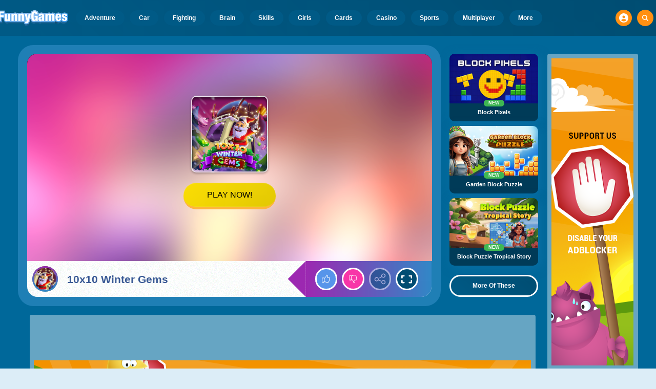

--- FILE ---
content_type: text/html; charset=utf-8
request_url: https://html5.gamedistribution.com/7c93aa8348d143f2b13c99042a10186b/?gdpr-targeting=0&gdpr-tracking=0&gdpr-third-party=0&euConsent=undefined&gd_sdk_referrer_url=https%3A%2F%2Fwww.funnygames.org%2Fgame%2F10x10_winter_gems.html
body_size: 2185
content:
<!DOCTYPE html><html lang=en><head><title>10x10 Winter Gems</title><meta name=viewport content="width=device-width,initial-scale=1,maximum-scale=1,user-scalable=no"><meta name=description content="10X10 Winter Gems is a fun online matching game.

In this game, you need to make perfect rows and columns of blocks.

Place the different shapes of blocks strategically under the grid and try to complete rows and columns.

When you form a complete row or column, the row or column gets removed from the grid.

But be careful, while placing the blocks, because the game gets over if there is no space left. So, make a strategy in your mind before placing the blocks.

Place more and more blocks under the grid to make a high score.

So, what are you waiting for? Play 10X10 Winter Gems and take your tetris skills to the next level.  "><meta name=keywords content="christmas,arcade,Kids Friendly,No Blood,No Cruelty"><meta property=og:type content=website><meta property=og:title content="10x10 Winter Gems"><meta property=og:description content="10X10 Winter Gems is a fun online matching game.

In this game, you need to make perfect rows and columns of blocks.

Place the different shapes of blocks strategically under the grid and try to complete rows and columns.

When you form a complete row or column, the row or column gets removed from the grid.

But be careful, while placing the blocks, because the game gets over if there is no space left. So, make a strategy in your mind before placing the blocks.

Place more and more blocks under the grid to make a high score.

So, what are you waiting for? Play 10X10 Winter Gems and take your tetris skills to the next level.  "><meta property=og:image content=https://img.gamedistribution.com/7c93aa8348d143f2b13c99042a10186b-512x512.jpeg><meta property=og:url content=https://html5.gamedistribution.com/7c93aa8348d143f2b13c99042a10186b/ ><link rel=canonical href=https://html5.gamedistribution.com/7c93aa8348d143f2b13c99042a10186b/ ><link rel=manifest href=manifest_1.5.18.json><link rel=preconnect href=https://html5.api.gamedistribution.com><link rel=preconnect href=https://game.api.gamedistribution.com><link rel=preconnect href=https://pm.gamedistribution.com><script type=text/javascript>if ('serviceWorker' in navigator) {
    navigator
      .serviceWorker
      .register(`/sw_1.5.18.js`)
      .then(function () {
        console.log('SW registered...');
      })
      .catch(err => {
        console.log('SW not registered...', err.message);
      });
  }</script><script type=application/ld+json>{
  "@context": "http://schema.org",
  "@type": "Game",
  "name": "10x10 Winter Gems",
  "url": "https://html5.gamedistribution.com/7c93aa8348d143f2b13c99042a10186b/",
  "image": "https://img.gamedistribution.com/7c93aa8348d143f2b13c99042a10186b-512x512.jpeg",    
  "description": "10X10 Winter Gems is a fun online matching game.

In this game, you need to make perfect rows and columns of blocks.

Place the different shapes of blocks strategically under the grid and try to complete rows and columns.

When you form a complete row or column, the row or column gets removed from the grid.

But be careful, while placing the blocks, because the game gets over if there is no space left. So, make a strategy in your mind before placing the blocks.

Place more and more blocks under the grid to make a high score.

So, what are you waiting for? Play 10X10 Winter Gems and take your tetris skills to the next level.  ",
  "creator":{
    "name":"Freak X Games"
    
    },
  "publisher":{
    "name":"GameDistribution",
    "url":"https://gamedistribution.com/games/10x10-winter-gems"
    },
  "genre":[
      "christmas",
      "arcade",
      "Kids Friendly",
      "No Blood",
      "No Cruelty"
  ]
}</script><style>html{height:100%}body{margin:0;padding:0;background-color:#000;overflow:hidden;height:100%}#game{position:absolute;top:0;left:0;width:0;height:0;overflow:hidden;max-width:100%;max-height:100%;min-width:100%;min-height:100%;box-sizing:border-box}</style></head><body><iframe id=game frameborder=0 allow=autoplay allowfullscreen seamless scrolling=no></iframe><script type=text/javascript>(function () {
    function GameLoader() {
      this.init = function () {
        this._gameId = "7c93aa8348d143f2b13c99042a10186b";
        this._container = document.getElementById("game");
        this._loader = this._getLoaderData();
        this._hasImpression = false;
        this._hasSuccess = false;
        this._insertGameSDK();
        this._softgamesDomains = this._getDomainData();
      };

      this._getLoaderData = function () {
        return {"enabled":true,"sdk_version":"1.15.2","_":55};
      }

      this._getDomainData = function(){
        return [{"name":"minigame.aeriagames.jp","id":4217},{"name":"localhost:8080","id":4217},{"name":"minigame-stg.aeriagames.jp","id":4217}];
      }

      this._insertGameSDK = function () {
        if (!this._gameId) return;

        window["GD_OPTIONS"] = {
          gameId: this._gameId,
          loader: this._loader,
          onLoaderEvent: this._onLoaderEvent.bind(this),
          onEvent: this._onEvent.bind(this)
        };

        (function (d, s, id) {
          var js,fjs = d.getElementsByTagName(s)[0];
          if (d.getElementById(id)) return;
          js = d.createElement(s);
          js.id = id;
          js.src = "https://html5.api.gamedistribution.com/main.min.js";
          fjs.parentNode.insertBefore(js, fjs);
        })(document, "script", "gamedistribution-jssdk");
      };

      this._loadGame = function (options) {

        if (this._container_initialized) {
          return;
        }

        var formatTokenURLSearch = this._bridge.exports.formatTokenURLSearch;
        var extendUrlQuery = this._bridge.exports.extendUrlQuery;
        var base64Encode = this._bridge.exports.base64Encode;
        const ln_param = new URLSearchParams(window.location.search).get('lang');

        var data = {
          parentURL: this._bridge.parentURL,
          parentDomain: this._bridge.parentDomain,
          topDomain: this._bridge.topDomain,
          hasImpression: options.hasImpression,
          loaderEnabled: true,
          host: window.location.hostname,
          version: "1.5.18"
        };

        var searchPart = formatTokenURLSearch(data);
        var gameSrc = "//html5.gamedistribution.com/rvvASMiM/7c93aa8348d143f2b13c99042a10186b/index.html" + searchPart;
        this._container.src = gameSrc;

        this._container.onload = this._onFrameLoaded.bind(this);

        this._container_initialized = true;
      };

      this._onLoaderEvent = function (event) {
        switch (event.name) {
          case "LOADER_DATA":
            this._bridge = event.message.bridge;
            this._game = event.message.game;
            break;
        }
      };

      this._onEvent = function (event) {
        switch (event.name) {
          case "SDK_GAME_START":
            this._bridge && this._loadGame({hasImpression: this._hasImpression});
            break;
          case "AD_ERROR":
          case "AD_SDK_CANCELED":
            this._hasImpression = false || this._hasSuccess;
            break;
          case "ALL_ADS_COMPLETED":
          case "COMPLETE":
          case "USER_CLOSE":
          case "SKIPPED":
            this._hasImpression = true;
            this._hasSuccess = true;
            break;
        }
      };

      this._onFrameLoaded=function(event){
        var container=this._container;
        setTimeout(function(){
          try{
            container.contentWindow.focus();
          }catch(err){
          }
        },100);
      }
    }
    new GameLoader().init();
  })();</script></body></html>

--- FILE ---
content_type: text/html; charset=utf-8
request_url: https://www.google.com/recaptcha/api2/aframe
body_size: 268
content:
<!DOCTYPE HTML><html><head><meta http-equiv="content-type" content="text/html; charset=UTF-8"></head><body><script nonce="8zXemgxkVD3dUh1pmYl-sQ">/** Anti-fraud and anti-abuse applications only. See google.com/recaptcha */ try{var clients={'sodar':'https://pagead2.googlesyndication.com/pagead/sodar?'};window.addEventListener("message",function(a){try{if(a.source===window.parent){var b=JSON.parse(a.data);var c=clients[b['id']];if(c){var d=document.createElement('img');d.src=c+b['params']+'&rc='+(localStorage.getItem("rc::a")?sessionStorage.getItem("rc::b"):"");window.document.body.appendChild(d);sessionStorage.setItem("rc::e",parseInt(sessionStorage.getItem("rc::e")||0)+1);localStorage.setItem("rc::h",'1769008354907');}}}catch(b){}});window.parent.postMessage("_grecaptcha_ready", "*");}catch(b){}</script></body></html>

--- FILE ---
content_type: image/svg+xml
request_url: https://img.gamedistribution.com/play-black.svg
body_size: -532
content:
<?xml version="1.0" encoding="iso-8859-1"?>
<!-- Generator: Adobe Illustrator 19.0.0, SVG Export Plug-In . SVG Version: 6.00 Build 0)  -->
<svg version="1.1" id="Capa_1" xmlns="http://www.w3.org/2000/svg" xmlns:xlink="http://www.w3.org/1999/xlink" x="0px" y="0px"
	 viewBox="0 0 60 60" style="enable-background:new 0 0 60 60;" xml:space="preserve">
<path d="M30,0C13.458,0,0,13.458,0,30s13.458,30,30,30s30-13.458,30-30S46.542,0,30,0z M45.563,30.826l-22,15
	C23.394,45.941,23.197,46,23,46c-0.16,0-0.321-0.038-0.467-0.116C22.205,45.711,22,45.371,22,45V15c0-0.371,0.205-0.711,0.533-0.884
	c0.328-0.174,0.724-0.15,1.031,0.058l22,15C45.836,29.36,46,29.669,46,30S45.836,30.64,45.563,30.826z"/>
<g>
</g>
<g>
</g>
<g>
</g>
<g>
</g>
<g>
</g>
<g>
</g>
<g>
</g>
<g>
</g>
<g>
</g>
<g>
</g>
<g>
</g>
<g>
</g>
<g>
</g>
<g>
</g>
<g>
</g>
</svg>
